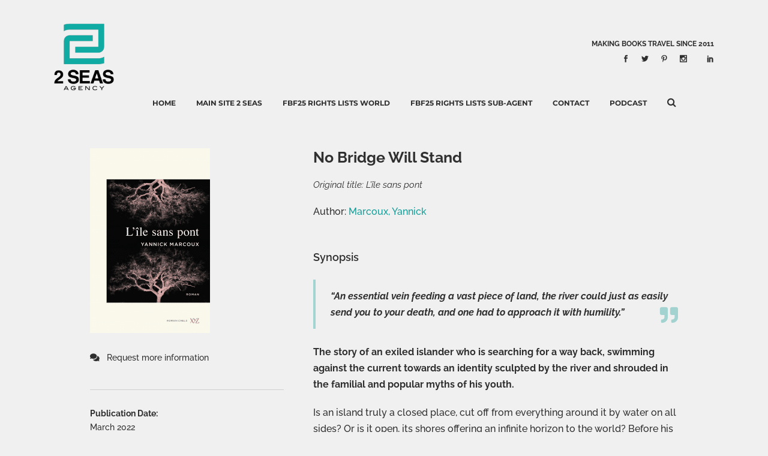

--- FILE ---
content_type: text/css; charset=utf-8
request_url: https://2seasagency-catalog.b-cdn.net/wp-content/themes/bridge-child/assets/css/main.min.css?ver=6.9
body_size: 5299
content:
/*! Lity - v2.3.1 - 2018-04-20
* http://sorgalla.com/lity/
* Copyright (c) 2015-2018 Jan Sorgalla; Licensed MIT */.lity{z-index:9990;position:fixed;top:0;right:0;bottom:0;left:0;white-space:nowrap;background:#0b0b0b;background:rgba(0,0,0,.6);outline:none !important;opacity:0;-webkit-transition:opacity .3s ease;-o-transition:opacity .3s ease;transition:opacity .3s ease}.lity.lity-opened{opacity:1}.lity.lity-closed{opacity:0}.lity *{-webkit-box-sizing:border-box;-moz-box-sizing:border-box;box-sizing:border-box}.lity-wrap{z-index:9990;position:fixed;top:0;right:0;bottom:0;left:0;text-align:center;outline:none !important}.lity-wrap:before{content:"";display:inline-block;height:100%;vertical-align:middle;margin-right:-0.25em}.lity-loader{z-index:9991;color:#fff;position:absolute;top:50%;margin-top:-0.8em;width:100%;text-align:center;font-size:14px;font-family:Arial,Helvetica,sans-serif;opacity:0;-webkit-transition:opacity .3s ease;-o-transition:opacity .3s ease;transition:opacity .3s ease}.lity-loading .lity-loader{opacity:1}.lity-container{z-index:9992;position:relative;text-align:left;vertical-align:middle;display:inline-block;white-space:normal;max-width:100%;max-height:100%;outline:none !important}.lity-content{z-index:9993;width:100%;-webkit-transform:scale(1);-ms-transform:scale(1);-o-transform:scale(1);transform:scale(1);-webkit-transition:-webkit-transform .3s ease;transition:-webkit-transform .3s ease;-o-transition:-o-transform .3s ease;transition:transform .3s ease;transition:transform .3s ease,-webkit-transform .3s ease,-o-transform .3s ease}.lity-loading .lity-content,.lity-closed .lity-content{-webkit-transform:scale(0.8);-ms-transform:scale(0.8);-o-transform:scale(0.8);transform:scale(0.8)}.lity-content:after{content:"";position:absolute;left:0;top:0;bottom:0;display:block;right:0;width:auto;height:auto;z-index:-1;-webkit-box-shadow:0 0 8px rgba(0,0,0,.6);box-shadow:0 0 8px rgba(0,0,0,.6)}.lity-close{z-index:9994;width:35px;height:35px;position:fixed;right:0;top:0;-webkit-appearance:none;cursor:pointer;text-decoration:none;text-align:center;padding:0;color:#fff;font-style:normal;font-size:35px;font-family:Arial,Baskerville,monospace;line-height:35px;text-shadow:0 1px 2px rgba(0,0,0,.6);border:0;background:none;outline:none;-webkit-box-shadow:none;box-shadow:none}.lity-close::-moz-focus-inner{border:0;padding:0}.lity-close:hover,.lity-close:focus,.lity-close:active,.lity-close:visited{text-decoration:none;text-align:center;padding:0;color:#fff;font-style:normal;font-size:35px;font-family:Arial,Baskerville,monospace;line-height:35px;text-shadow:0 1px 2px rgba(0,0,0,.6);border:0;background:none;outline:none;-webkit-box-shadow:none;box-shadow:none}.lity-close:active{top:1px}.lity-image img{max-width:100%;display:block;line-height:0;border:0}.lity-iframe .lity-container,.lity-youtube .lity-container,.lity-vimeo .lity-container,.lity-facebookvideo .lity-container,.lity-googlemaps .lity-container{width:100%;max-width:964px}.lity-iframe-container{width:100%;height:0;padding-top:56.25%;overflow:auto;pointer-events:auto;-webkit-transform:translateZ(0);transform:translateZ(0);-webkit-overflow-scrolling:touch}.lity-iframe-container iframe{position:absolute;display:block;top:0;left:0;width:100%;height:100%;-webkit-box-shadow:0 0 8px rgba(0,0,0,.6);box-shadow:0 0 8px rgba(0,0,0,.6);background:#000}.lity-hide{display:none}.owl-carousel{display:none;width:100%;-webkit-tap-highlight-color:rgba(0,0,0,0);position:relative;z-index:1}.owl-carousel .owl-stage{position:relative;-ms-touch-action:pan-Y;touch-action:manipulation;-moz-backface-visibility:hidden}.owl-carousel .owl-stage:after{content:".";display:block;clear:both;visibility:hidden;line-height:0;height:0}.owl-carousel .owl-stage-outer{position:relative;overflow:hidden;-webkit-transform:translate3d(0px, 0px, 0px)}.owl-carousel .owl-wrapper,.owl-carousel .owl-item{-webkit-backface-visibility:hidden;-moz-backface-visibility:hidden;-ms-backface-visibility:hidden;-webkit-transform:translate3d(0, 0, 0);-moz-transform:translate3d(0, 0, 0);-ms-transform:translate3d(0, 0, 0)}.owl-carousel .owl-item{position:relative;min-height:1px;float:left;-webkit-backface-visibility:hidden;-webkit-tap-highlight-color:rgba(0,0,0,0);-webkit-touch-callout:none}.owl-carousel .owl-item img{display:block}.owl-carousel .owl-nav.disabled,.owl-carousel .owl-dots.disabled{display:none}.owl-carousel .owl-nav .owl-prev,.owl-carousel .owl-nav .owl-next,.owl-carousel .owl-dot{cursor:pointer;-webkit-user-select:none;-khtml-user-select:none;-moz-user-select:none;-ms-user-select:none;user-select:none}.owl-carousel .owl-nav button.owl-prev,.owl-carousel .owl-nav button.owl-next,.owl-carousel button.owl-dot{background:none;color:inherit;border:none;padding:0 !important;font:inherit}.owl-carousel.owl-loaded{display:block}.owl-carousel.owl-loading{opacity:0;display:block}.owl-carousel.owl-hidden{opacity:0}.owl-carousel.owl-refresh .owl-item{visibility:hidden}.owl-carousel.owl-drag .owl-item{-ms-touch-action:pan-y;touch-action:pan-y;-webkit-user-select:none;-moz-user-select:none;-ms-user-select:none;user-select:none}.owl-carousel.owl-grab{cursor:move;cursor:grab}.owl-carousel.owl-rtl{direction:rtl}.owl-carousel.owl-rtl .owl-item{float:right}.no-js .owl-carousel{display:block}.owl-carousel .animated{animation-duration:1000ms;animation-fill-mode:both}.owl-carousel .owl-animated-in{z-index:0}.owl-carousel .owl-animated-out{z-index:1}.owl-carousel .fadeOut{animation-name:fadeOut}@keyframes fadeOut{0%{opacity:1}100%{opacity:0}}.owl-height{transition:height 500ms ease-in-out}.owl-carousel .owl-item .owl-lazy{opacity:0;transition:opacity 400ms ease}.owl-carousel .owl-item .owl-lazy[src^=""],.owl-carousel .owl-item .owl-lazy:not([src]){max-height:0}.owl-carousel .owl-item img.owl-lazy{transform-style:preserve-3d}.owl-carousel .owl-video-wrapper{position:relative;height:100%;background:#000}.owl-carousel .owl-video-play-icon{position:absolute;height:80px;width:80px;left:50%;top:50%;margin-left:-40px;margin-top:-40px;background:url("owl.video.play.png") no-repeat;cursor:pointer;z-index:1;-webkit-backface-visibility:hidden;transition:transform 100ms ease}.owl-carousel .owl-video-play-icon:hover{-ms-transform:scale(1.3, 1.3);transform:scale(1.3, 1.3)}.owl-carousel .owl-video-playing .owl-video-tn,.owl-carousel .owl-video-playing .owl-video-play-icon{display:none}.owl-carousel .owl-video-tn{opacity:0;height:100%;background-position:center center;background-repeat:no-repeat;background-size:contain;transition:opacity 400ms ease}.owl-carousel .owl-video-frame{position:relative;z-index:1;height:100%;width:100%}button.owl-prev,button.owl-next{width:40px;height:40px;background:#fff !important;border-radius:100px !important;text-align:center}button.owl-prev:hover,button.owl-next:hover{background-color:#444 !important;color:#fff !important}button.owl-prev i,button.owl-next i{font-size:30px;line-height:35px}.owl-theme .owl-nav{position:absolute;left:0;right:0;top:33%}.owl-theme .owl-nav button.owl-prev{position:absolute;left:-60px}@media(max-width: 768px){.owl-theme .owl-nav button.owl-prev{left:-20px}}.owl-theme .owl-nav button.owl-next{position:absolute;right:-20px}.owl-theme .owl-nav button.owl-next i{padding-left:5px}.dm-hero-slider.owl-theme .owl-nav button.owl-prev{position:absolute;left:-20px}.dm-hero-slider .owl-item img{opacity:.4}.dm-hero-slider .owl-item.active img{opacity:1}@media(max-width: 768px){.owl-item{text-align:center}}@media(max-width: 768px){.owl-item a.item{display:-webkit-box;display:-moz-box;display:-ms-flexbox;display:-webkit-flex;display:flex;flex-wrap:wrap;justify-content:center}}.owl-theme .owl-nav{margin-top:10px;text-align:center;-webkit-tap-highlight-color:rgba(0,0,0,0)}.owl-theme .owl-nav [class*=owl-]{color:#fff;font-size:14px;margin:5px;padding:4px 7px;background:#d6d6d6;display:inline-block;cursor:pointer;border-radius:3px}.owl-theme .owl-nav [class*=owl-]:hover{background:#869791;color:#fff;text-decoration:none}.owl-theme .owl-nav .disabled{opacity:.5;cursor:default}.owl-theme .owl-nav.disabled+.owl-dots{margin-top:10px}.owl-theme .owl-dots{text-align:center;-webkit-tap-highlight-color:rgba(0,0,0,0)}.owl-theme .owl-dots .owl-dot{display:inline-block;zoom:1;*display:inline}.owl-theme .owl-dots .owl-dot span{width:10px;height:10px;margin:5px 7px;background:#d6d6d6;display:block;-webkit-backface-visibility:visible;transition:opacity 200ms ease;border-radius:30px}.owl-theme .owl-dots .owl-dot.active span,.owl-theme .owl-dots .owl-dot:hover span{background:#119d97}html{box-sizing:border-box}*,*::before,*::after{box-sizing:inherit}a{text-decoration:none;transition:.2s}a:hover,a:active,a:focus{text-decoration:underline}.dm-show-mobile{display:none}@media(max-width: 768px){.dm-show-mobile{display:block}}.dm-show-desktop{display:block}@media(max-width: 768px){.dm-show-desktop{display:none}}.dm-row{display:-webkit-box;display:-moz-box;display:-ms-flexbox;display:-webkit-flex;display:flex;flex-wrap:wrap}.dm-row-space-between{justify-content:space-between}.dm-p-60{padding:0 60px}@media(max-width: 420px){.dm-p-60{padding:0}}blockquote{position:relative;padding:14px 15px 14px 25px;border-left:4px solid rgba(17,157,151,.35);position:relative;margin:25px 0}blockquote p{font-style:italic !important}blockquote p:last-of-type{margin-bottom:0}blockquote:after{content:"";font-family:"Font Awesome 5 Free";display:block;font-weight:600;font-size:30px;color:rgba(17,157,151,.35);position:absolute;right:0;bottom:10px}@media(max-width: 420px){h1{font-size:24px}}h1,h2,h3,h4,h5,h6{margin-bottom:20px}p{margin-bottom:20px}.container_inner ul{margin-bottom:30px}body{padding-top:64px}body .wrapper .wrapper_inner{overflow:visible}.header-left-widget p{font-size:14px;padding-left:0}.side_menu_button a:last-child{padding:0 0 7px 8px !important}@media(max-width: 420px){.header_bottom{padding:0 40px}}.header_bottom .container .container_inner .header_inner_left{display:flex}.dm-logo-sticky-container{display:none}.dm-logo-sticky-container img{width:150px}.sticky .dm-logo-sticky-container{width:30%;display:-webkit-box;display:-moz-box;display:-ms-flexbox;display:-webkit-flex;display:flex;align-items:center;justify-content:center}.sticky .dm-logo-sticky-container img{width:80%;height:auto}@media(max-width: 420px){.side_menu_button{height:auto !important}}@media(max-width: 420px){.mobile_menu_button{height:auto}}@media(max-width: 420px){.header_inner_left{width:80%;float:left !important}}.dm-header-text-logo{text-align:right}@media(max-width: 1200px){.dm-header-text-logo h1 br{display:none}}@media(max-width: 992px){.dm-header-text-logo{width:90%}}@media(max-width: 420px){.dm-header-text-logo{width:100%;margin-bottom:25px}}.dm-header-text-logo h1{margin-bottom:0;font-size:12px;line-height:1.5em}@media(max-width: 420px){.dm-header-text-logo h1{text-align:center;font-size:14px}}.sticky .dm-header-text-logo{height:80px;padding-left:10px;padding-right:10px}.sticky .dm-header-text-logo h1{font-size:18px}@media(max-width: 1200px){.header_inner_right{margin-top:25px}}@media(max-width: 992px){.header_inner_right{position:absolute;top:0;right:0;margin-top:0}}.header_top .left .header-left-widget{margin-top:-25px}.header_top .right{text-align:right}.header_top .right .q_social_icon_holder{float:none}.header_top .right .widget_text.header-widget{width:100%}.footer_top .qode-instagram-feed{margin-top:-7px}@media(max-width: 420px){.footer_top .qode-instagram-feed{margin-right:0}}.footer_top .dm-footer-logo-container{overflow:hidden;display:inline-block;width:103px;height:148px}.footer_top .dm-footer-logo-container img{margin-top:-1px;margin-left:-1px;margin-right:-1px}.dm-footer-last-widget{display:flex}.dm-footer-last-widget br{display:none}.dm-footer-last-widget .dm-left-column .newsletter{margin-bottom:20px}.dm-footer-last-widget .dm-right-column{padding-left:10px;width:30%}.title_subtitle_holder .separator{display:none}.single .content .content_inner .title_outer{display:none}.single .content .content_inner .post_image{display:none}.single .content .content_inner .post_text h2 span{display:none}.single .content .content_inner .post_text h5 a{color:#488793}.single .content .content_inner .post_text h5 a:hover{text-decoration:underline}.single .content .content_inner .post_text .post_info{margin-bottom:30px}.single .content .content_inner .post_text ul li{margin-bottom:10px}.single .content .content_inner .container_inner{padding-top:30px}.single .content .content_inner .post_text_inner{padding-top:0 !important}sup{font-size:.9em !important}@media(max-width: 420px){.content_bottom{display:none}}.dm-lity-link{text-decoration:underline !important;text-transform:none !important;font-size:15px !important}aside.sidebar .widget p{text-transform:none}@media(max-width: 992px){.posts-in-sidebar .pis-ul li{clear:both}}.posts-in-sidebar .pis-ul li p{display:block}.posts-in-sidebar .pis-ul li .pis-thumbnail{width:115px;display:inline-block;float:right}.posts-in-sidebar .pis-ul li .pis-thumbnail img{width:95px;height:95px}.posts-in-sidebar .pis-ul li .pis-title{margin-bottom:5px}.posts-in-sidebar .pis-ul li .pis-title a{font-size:16px;line-height:1.375em;font-weight:400;text-transform:none}.posts-in-sidebar .pis-ul li .pis-title a:hover,.posts-in-sidebar .pis-ul li .pis-title a:active,.posts-in-sidebar .pis-ul li .pis-title a:focus{text-decoration:underline}.posts-in-sidebar .pis-ul li .pis-excerpt .pis-more-link{font-size:15px;line-height:1.5em;text-decoration:underline;text-transform:none}@media(max-width: 420px){.qode-instagram-feed{margin-right:0}}@media(max-width: 420px){.qode-instagram-feed li{width:25% !important}}@media(max-width: 992px){.qode-instagram-feed li img{width:100%}}.main_menu .second{margin-top:-20px}a.btn-footer-link,a.btn-subscribe,.footer_top a.btn-subscribe{color:#000 !important;background-color:#fff;margin-top:20px;clear:both;padding:2px 15px;border-radius:5px;font-size:16px;font-weight:600;display:inline-block;letter-spacing:1px;box-shadow:0px 0px 0px #fff;transition-duration:.6s}a.btn-footer-link:hover,a.btn-subscribe:hover,a.btn-footer-link:active,a.btn-subscribe:active,a.btn-footer-link:focus,a.btn-subscribe:focus{color:#000 !important;box-shadow:0px 0px 6px #fff}a.btn-subscribe,.footer_top a.btn-subscribe{color:#000 !important}a.btn-footer-link{font-family:"Montserrat",sans-serif;font-size:12px;letter-spacing:0px;line-height:35px;font-weight:700;text-transform:uppercase;font-style:normal;color:#000 !important}.dm-submit-newsletter{font-size:17px !important;font-weight:600;padding:10px 30px !important;transition:.3s !important;background-color:#fff !important;border-radius:5px !important}.dm-submit-newsletter:hover{background-color:#01a4ab !important;color:#fff !important}.qode-instagram-feed.qode-col-4 li{margin:0 !important;padding:0 !important}.qode-instagram-feed.qode-col-6 li{margin:0 !important;padding:0 !important}.dm-box-list{font-weight:bold;color:#444;padding-bottom:5px}.dm-home-search .dm-clear-filters #dm-clear-filters,#dm-toggle-search-filters{background-color:#119d97;color:#fff;border:none;height:30px;margin-left:7px;margin-bottom:20px;border-radius:4px;font-weight:600;letter-spacing:.5px;transition:.3s}.dm-home-search .dm-clear-filters #dm-clear-filters:hover,#dm-toggle-search-filters:hover,.dm-home-search .dm-clear-filters #dm-clear-filters:active,#dm-toggle-search-filters:active,.dm-home-search .dm-clear-filters #dm-clear-filters:focus,#dm-toggle-search-filters:focus{cursor:pointer;background-color:#0f7c78}.dm-search-filters{display:none}.dm-home-search .dm-top-section,.dm-home-search .dm-bottom-section{display:flex;flex-wrap:wrap;margin-bottom:10px}.dm-home-search .dm-select{width:100%;font-size:16px;padding:4px;height:35px;border-radius:4px;border:1px solid #d0d0d0;color:#6d6d6d}@media(max-width: 420px){.dm-home-search .dm-select{margin-bottom:10px}}.dm-home-search .dm-clear-filters{display:none}.dm-home-search .dm-keyword{font-size:20px;width:100%;padding:5px;height:55px;padding-left:10px;border-radius:4px;border:1px solid #d0d0d0}@media(max-width: 768px){.dm-home-search .dm-keyword{margin-bottom:20px;font-size:16px}}.dm-home-search .dm-submit{width:100%;font-size:24px;padding:5px;background-color:#119d97;color:#fff;height:55px;border:none;box-shadow:none;border-radius:4px;transition:.3s}@media(max-width: 420px){.dm-home-search .dm-submit{margin-bottom:10px}}.dm-home-search .dm-submit:hover,.dm-home-search .dm-submit:active,.dm-home-search .dm-submit:focus{cursor:pointer;background-color:#0f7c78}.dm-home-search .dm-top-section{margin-bottom:15px}@media(max-width: 420px){.dm-home-search .dm-top-section{margin-bottom:0}}.col-1{width:33%;padding-left:5px;padding-right:5px}@media(max-width: 420px){.col-1{width:100%}}.col-2{width:66%;padding-left:5px;padding-right:5px}@media(max-width: 420px){.col-2{width:100%}}.col-3{width:100%;padding-left:5px;padding-right:5px}.dm-toggle-search-filters-nav a{cursor:pointer !important}.dm-toggle-search-filters-nav a i{font-size:16px}.dm-search-filters{margin-bottom:30px}.dm-featured-books-slider h4{font-size:24px;text-align:center;margin-bottom:40px !important}.dm-featured-books-slider .item:hover{text-decoration:none}.dm-featured-books-slider .item:hover .dm-title,.dm-featured-books-slider .item:hover .dm-authors{color:#119d97}.dm-featured-books-slider .item:focus,.dm-featured-books-slider .item:active{text-decoration:none}.dm-featured-books-slider .item .dm-title{font-weight:600;color:#2e2e2e;margin-bottom:5px}.dm-featured-books-slider .item .dm-authors{color:#6d6d6d}.dm-featured-books-slider .item .dm-featured-book-details{margin:15px auto;font-size:14px;line-height:1.5;padding-right:15px}.home .title_subtitle_holder{display:none}.dm-home-slider .vc_single_image-wrapper{width:100%}.dm-home-slider .vc_single_image-wrapper img{width:100%}.blog_holder.blog_pinterest article h5 a{font-size:20px}.dm-image-container a{position:relative;display:block}.dm-image-container a .dm-play-video{position:absolute;top:0;right:0;bottom:0;left:0;background:url(../images/play.png);background-repeat:no-repeat;background-size:30%;background-position:center;opacity:.8;transition-duration:.3s}.dm-image-container a .dm-play-video:hover,.dm-image-container a .dm-play-video:active,.dm-image-container a .dm-play-video:focus{opacity:1}.dm-search-row{width:75%;margin:auto}@media(max-width: 420px){.dm-search-row{width:100%}}.dm-search-row h2{color:#119d97;margin-bottom:30px !important}.search-results .blog_holder.qode-search-results-two-columns article{float:left;width:48%;margin-right:2%}.dm-search-page-title{text-align:center;margin-bottom:60px;font-weight:500;margin-top:50px}@media(max-width: 420px){.dm-search-page-title{font-size:20px}}.dm-pretty-image-align{display:flex;align-items:center;justify-content:space-between;flex-wrap:wrap;background-color:#fff;padding:30px 30px}.dm-pretty-image-align.first{margin-top:40px}.dm-pretty-image-align.last{margin-bottom:40px;justify-content:center}.single-book_author .content_inner>.container,.single-book .content_inner>.container,.single-publisher .content_inner>.container,.single-author .content_inner>.container{margin-bottom:150px}.dm-sidebar{width:33%}@media(max-width: 420px){.dm-sidebar{width:100%}}.dm-content{width:62%}@media(max-width: 420px){.dm-content{width:100%;margin-top:60px}}.dm-author-biography{margin-top:50px}.dm-boxes-container br,.dm-boxes-container p{display:none}@media(max-width: 768px){.dm-book-content{margin-top:30px}}.dm-book-content h4{font-weight:normal;font-style:italic;line-height:1.4em}.dm-book-content .dm-author{margin-bottom:40px}.dm-book-content .dm-author p{margin-bottom:0}.dm-book-content .dm-author a:hover{text-decoration:underline}.dm-book-the-content{min-height:0}@media(max-width: 768px){.dm-book-the-content{margin-bottom:50px}}.dm-foreign-covers-title .dm-title{line-height:1.4em;font-size:14px;font-weight:700;font-style:normal}@media(max-width: 768px){.dm-book-sidebar .dm-cover{margin-top:35px}}.dm-book-sidebar .dm-original-title{font-weight:normal;font-style:italic}.dm-book-sidebar .dm-author{font-size:15px}.dm-book-sidebar .dm-links{margin-top:20px;font-size:14px;display:-webkit-box;display:-moz-box;display:-ms-flexbox;display:-webkit-flex;display:flex;flex-wrap:wrap}.dm-book-sidebar .dm-links a{margin-bottom:10px;color:#2e2e2e;width:100%}.dm-book-sidebar .dm-links a:hover{color:#119d97;text-decoration:none}.dm-book-sidebar .dm-links a i{margin-right:8px}.dm-synopsis-wrap .dm-title,.dm-marketing-information-wrap .dm-title{font-weight:600;font-size:18px;font-style:normal}.dm-synopsis-wrap{margin:50px 0}.dm-meta-wrap{margin-bottom:20px}.dm-book-meta{border-top:1px solid #d0d0d0;border-bottom:1px solid #d0d0d0;padding:30px 0;margin:30px 0;font-size:14px;font-family:"Raleway",sans-serif}.dm-book-meta .dm-title{margin-bottom:0;line-height:1.4em;font-size:14px}.dm-book-meta .dm-meta-wrap:last-of-type{margin-bottom:0}.dm-foreign-covers{justify-content:space-between}.dm-foreign-covers .dm-foreign-item{width:45%;font-size:14px}.dm-foreign-covers .dm-foreign-item .dm-country{font-weight:600;font-size:16px;margin-bottom:5px}.dm-foreign-covers .dm-foreign-item .dm-description{line-height:1.5}.dm-foreign-covers .dm-foreign-item img{width:100%}.dm-awards ul{list-style:none}.dm-other-books-wrap{margin-top:40px;border-top:1px solid #d0d0d0;padding-top:35px}.dm-other-books-wrap .dm-other-books{display:grid;grid-template-columns:1fr 1fr 1fr 1fr;justify-content:space-between;margin-top:40px}@media(max-width: 420px){.dm-other-books-wrap .dm-other-books{grid-template-columns:1fr 1fr}}.dm-other-books-wrap .dm-other-books a{width:75%;margin-bottom:50px}@media(max-width: 420px){.dm-other-books-wrap .dm-other-books a{width:100%}}@media(max-width: 420px){.dm-other-books-wrap .dm-other-books a:nth-child(2n){padding-left:10px}}@media(max-width: 420px){.dm-other-books-wrap .dm-other-books a:nth-child(2n+1){padding-right:10px}}.dm-other-books-wrap .dm-other-books a:hover{text-decoration:none}.dm-other-books-wrap .dm-other-books a:hover .dm-related-title,.dm-other-books-wrap .dm-other-books a:hover .dm-authors-list{color:#119d97}.dm-other-books-wrap .dm-other-books .dm-related-title,.dm-other-books-wrap .dm-other-books .dm-authors-list{font-size:14px;line-height:1.6em;color:#2e2e2e;transition:.2s}.dm-other-books-wrap .dm-other-books .dm-related-image{margin-bottom:5px}.dm-other-books-wrap .dm-title{font-weight:600;font-size:18px;font-style:normal}.post_info{display:none !important}.column_inner .comment_holder{display:none}div.comment_form{display:none}.single_tags{clear:both}@media(max-width: 420px){.wp-caption{width:229px;display:block;width:auto !important;text-align:center;margin-left:0;clear:both;float:none}.wp-caption a img{display:inline-block}}.dm-book-preview{margin-bottom:60px;display:flex;flex-wrap:wrap}@media(max-width: 420px){.dm-book-preview{padding-bottom:50px;border-bottom:1px solid #d0d0d0}}.dm-book-preview .dm-thumb{width:20%}@media(max-width: 420px){.dm-book-preview .dm-thumb{width:100%;text-align:center}}.dm-book-preview .dm-details{width:80%}@media(max-width: 420px){.dm-book-preview .dm-details{width:100%}}@media(max-width: 420px){.dm-post-type-wrap{text-align:center;margin-bottom:10px}}.dm-search-wrap,.dm-archive-wrap{display:-webkit-box;display:-moz-box;display:-ms-flexbox;display:-webkit-flex;display:flex;justify-content:space-between;flex-wrap:wrap}.dm-search-wrap .dm-book-preview,.dm-archive-wrap .dm-book-preview{width:48%}@media(max-width: 420px){.dm-search-wrap .dm-book-preview,.dm-archive-wrap .dm-book-preview{width:100%}}.dm-search-wrap .dm-book-preview .dm-details,.dm-archive-wrap .dm-book-preview .dm-details{padding-left:4%}.dm-search-wrap .dm-book-preview .biography,.dm-search-wrap .dm-book-preview .dm-synopsis,.dm-archive-wrap .dm-book-preview .biography,.dm-archive-wrap .dm-book-preview .dm-synopsis{font-size:14px;line-height:1.6}.dm-search-wrap .dm-book-preview h2,.dm-archive-wrap .dm-book-preview h2{font-weight:600;font-size:18px}@media(max-width: 420px){.dm-search-wrap .dm-book-preview h2,.dm-archive-wrap .dm-book-preview h2{font-size:16px}}.dm-search-wrap .dm-book-preview h2 a,.dm-archive-wrap .dm-book-preview h2 a{font-weight:500;font-size:18px;line-height:1.5}@media(max-width: 420px){.dm-search-wrap .dm-book-preview h2 a,.dm-archive-wrap .dm-book-preview h2 a{font-size:16px;line-height:1.3}}.dm-search-wrap .dm-book-preview p,.dm-archive-wrap .dm-book-preview p{margin-bottom:0;font-size:14px;line-height:1.6}.header_inner_right{display:none !important}.home .header_inner_right{display:none !important}.home .dm-toggle-search-filters-nav{display:none}.pagination{margin-top:40px}.pagination a{padding:0 10px}.pagination span.page-numbers.current{padding:0 10px}.dm-post-type{font-size:13px;font-weight:600;display:inline-block;background:#2e2e2e;color:#fff;padding:0 5px;border-radius:4px;letter-spacing:.5px;margin-bottom:10px}.single article{position:relative !important}.blog_single.blog_holder{height:auto !important}/*# sourceMappingURL=main.min.css.map */

--- FILE ---
content_type: text/javascript; charset=utf-8
request_url: https://2seasagency-catalog.b-cdn.net/wp-content/cache/min/1/wp-content/themes/bridge-child/assets/js/dm-script.js?ver=1746776167
body_size: 59
content:
jQuery(document).ready(function($){$container=$('.blog_holder');$container.isotope({itemSelector:'article',resizable:!1,masonry:{columnWidth:'.blog_holder_grid_sizer',gutter:'.blog_holder_grid_gutter'}});$(".blog_load_more_button").click(function(){$container.one('layoutComplete',function(event,laidOutItems){$container.imagesLoaded().always(function(instance){$container.isotope('layout')})})})});jQuery(window).load(function(){jQuery('.qode_image_gallery_holder').lemmonSlider({'infinite':!0});sliderAutoplay()});function sliderAutoplay(){jQuery('.qode_image_gallery_holder').trigger('nextSlide');sliderTimeout=setTimeout('sliderAutoplay()',4000)}